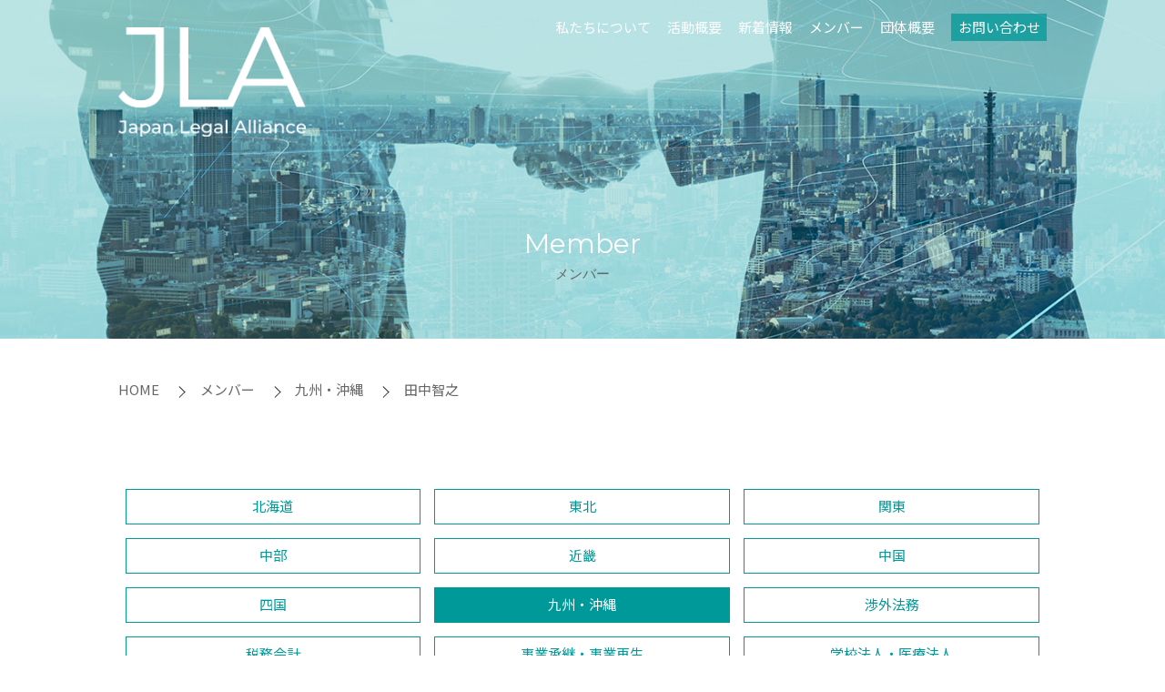

--- FILE ---
content_type: text/html; charset=UTF-8
request_url: https://japan-legal-alliance.jp/member/121/?term=area08
body_size: 4155
content:
<!DOCTYPE html>
<html lang="ja">
<head>
	<meta charset="UTF-8">
	<meta name="viewport" content="width=device-width">
	<link rel="home" href="https://japan-legal-alliance.jp" title="中小企業の事業企業活動を支援する リーガルサービスの更なる拡充を目指して">
	<link rel="stylesheet" href="https://japan-legal-alliance.jp/wp/wp-content/themes/themev6/common/styles/basic.css" media="screen">
	<link rel="stylesheet" href="https://japan-legal-alliance.jp/wp/wp-content/themes/themev6/common/styles/wide.css" media="screen and (min-width: 800px)">
	<link rel="stylesheet" href="https://japan-legal-alliance.jp/wp/wp-content/themes/themev6/common/styles/narrow.css" media="screen and (max-width: 799px)">
	<link rel="stylesheet" href="https://japan-legal-alliance.jp/wp/wp-content/themes/themev6/common/styles/contents.css" media="screen">
	<!--[if lt IE 9]>
		<link rel="stylesheet" href="https://japan-legal-alliance.jp/wp/wp-content/themes/themev6/common/styles/basic.css">
		<link rel="stylesheet" href="https://japan-legal-alliance.jp/wp/wp-content/themes/themev6/common/styles/wide.css">
		<link rel="stylesheet" href="https://japan-legal-alliance.jp/wp/wp-content/themes/themev6/common/styles/contents.css">
		<script src="https://oss.maxcdn.com/html5shiv/3.7.2/html5shiv.min.js"></script>
		<script src="https://oss.maxcdn.com/respond/1.4.2/respond.min.js"></script>
	<![endif]-->
	<link href="https://fonts.googleapis.com/css2?family=Noto+Sans+JP:wght@100;300;400;500;700;900&amp;display=swap" rel="stylesheet"> 
	<link href="https://fonts.googleapis.com/css?family=Montserrat:300,400,500,600,700,800,900&amp;display=swap" rel="stylesheet"> 
	<script src="//code.jquery.com/jquery-1.11.1.min.js"></script>
	<script src="https://japan-legal-alliance.jp/wp/wp-content/themes/themev6/common/scripts/scroll.js"></script>
	<meta name='robots' content='max-image-preview:large' />
<title>田中智之 | ジャパン・リーガル・アライアンス（Japan Legal Alliance）</title><meta name="keywords" content="田中智之,弁護士,法務,中小企業,地域経済,地方,事業活動,企業活動,支援" /><meta name="description" content="田中智之。全国各地で幅広く活動する弁護士と、特定の分野に専門性を持つ弁護士によって構成されたジャパン・リーガル・アライアンス（JLA）は、各企業、団体、他士業と連携しながら対処し、企業活動支援を通じて、地域経済の持続的な発展に寄与することを目指します。" /><link rel='dns-prefetch' href='//s.w.org' />
		<script type="text/javascript">
			window._wpemojiSettings = {"baseUrl":"https:\/\/s.w.org\/images\/core\/emoji\/13.1.0\/72x72\/","ext":".png","svgUrl":"https:\/\/s.w.org\/images\/core\/emoji\/13.1.0\/svg\/","svgExt":".svg","source":{"concatemoji":"https:\/\/japan-legal-alliance.jp\/wp\/wp-includes\/js\/wp-emoji-release.min.js?ver=5.8.12"}};
			!function(e,a,t){var n,r,o,i=a.createElement("canvas"),p=i.getContext&&i.getContext("2d");function s(e,t){var a=String.fromCharCode;p.clearRect(0,0,i.width,i.height),p.fillText(a.apply(this,e),0,0);e=i.toDataURL();return p.clearRect(0,0,i.width,i.height),p.fillText(a.apply(this,t),0,0),e===i.toDataURL()}function c(e){var t=a.createElement("script");t.src=e,t.defer=t.type="text/javascript",a.getElementsByTagName("head")[0].appendChild(t)}for(o=Array("flag","emoji"),t.supports={everything:!0,everythingExceptFlag:!0},r=0;r<o.length;r++)t.supports[o[r]]=function(e){if(!p||!p.fillText)return!1;switch(p.textBaseline="top",p.font="600 32px Arial",e){case"flag":return s([127987,65039,8205,9895,65039],[127987,65039,8203,9895,65039])?!1:!s([55356,56826,55356,56819],[55356,56826,8203,55356,56819])&&!s([55356,57332,56128,56423,56128,56418,56128,56421,56128,56430,56128,56423,56128,56447],[55356,57332,8203,56128,56423,8203,56128,56418,8203,56128,56421,8203,56128,56430,8203,56128,56423,8203,56128,56447]);case"emoji":return!s([10084,65039,8205,55357,56613],[10084,65039,8203,55357,56613])}return!1}(o[r]),t.supports.everything=t.supports.everything&&t.supports[o[r]],"flag"!==o[r]&&(t.supports.everythingExceptFlag=t.supports.everythingExceptFlag&&t.supports[o[r]]);t.supports.everythingExceptFlag=t.supports.everythingExceptFlag&&!t.supports.flag,t.DOMReady=!1,t.readyCallback=function(){t.DOMReady=!0},t.supports.everything||(n=function(){t.readyCallback()},a.addEventListener?(a.addEventListener("DOMContentLoaded",n,!1),e.addEventListener("load",n,!1)):(e.attachEvent("onload",n),a.attachEvent("onreadystatechange",function(){"complete"===a.readyState&&t.readyCallback()})),(n=t.source||{}).concatemoji?c(n.concatemoji):n.wpemoji&&n.twemoji&&(c(n.twemoji),c(n.wpemoji)))}(window,document,window._wpemojiSettings);
		</script>
		<style type="text/css">
img.wp-smiley,
img.emoji {
	display: inline !important;
	border: none !important;
	box-shadow: none !important;
	height: 1em !important;
	width: 1em !important;
	margin: 0 .07em !important;
	vertical-align: -0.1em !important;
	background: none !important;
	padding: 0 !important;
}
</style>
	<link rel='stylesheet' id='wp-block-library-css'  href='https://japan-legal-alliance.jp/wp/wp-includes/css/dist/block-library/style.min.css?ver=5.8.12' type='text/css' media='all' />
<link rel="https://api.w.org/" href="https://japan-legal-alliance.jp/wp-json/" /><link rel="EditURI" type="application/rsd+xml" title="RSD" href="https://japan-legal-alliance.jp/wp/xmlrpc.php?rsd" />
<link rel="wlwmanifest" type="application/wlwmanifest+xml" href="https://japan-legal-alliance.jp/wp/wp-includes/wlwmanifest.xml" /> 
<meta name="generator" content="WordPress 5.8.12" />
<link rel="canonical" href="https://japan-legal-alliance.jp/member/121/" />
<link rel='shortlink' href='https://japan-legal-alliance.jp/?p=121' />
<link rel="alternate" type="application/json+oembed" href="https://japan-legal-alliance.jp/wp-json/oembed/1.0/embed?url=https%3A%2F%2Fjapan-legal-alliance.jp%2Fmember%2F121%2F" />
<link rel="alternate" type="text/xml+oembed" href="https://japan-legal-alliance.jp/wp-json/oembed/1.0/embed?url=https%3A%2F%2Fjapan-legal-alliance.jp%2Fmember%2F121%2F&#038;format=xml" />
</head>
<body class="member single e794b0e4b8ade699bae4b98b" id="member-e794b0e4b8ade699bae4b98b">

<header>
	<div class="container">
		<a class="sitetop" href="https://japan-legal-alliance.jp">
						<p>
				<img src="https://japan-legal-alliance.jp/wp/wp-content/themes/themev6/common/images/logo_w.png" alt="ジャパン・リーガル・アライアンス（Japan Legal Alliance）">
			</p>
		</a>
		<a class="menu"></a>
		<nav>
			<a class="close"></a>
			<ul>
				<li><a href="https://japan-legal-alliance.jp#aboutus">私たちについて</a></li>
				<li><a href="https://japan-legal-alliance.jp#activity">活動概要</a></li>
				<li><a href="https://japan-legal-alliance.jp#news">新着情報</a></li>
				<li><a href="https://japan-legal-alliance.jp#ourteam">メンバー</a></li>
				<li><a href="https://japan-legal-alliance.jp#outline">団体概要</a></li>
				<li class="contact"><a href="https://japan-legal-alliance.jp/contact/">お問い合わせ</a></li>
			</ul>
		</nav>
		<a class="contact" href="https://japan-legal-alliance.jp/contact/"></a>
		<script>
			$('header .container a.menu').click(function() {
				$('header .container nav').fadeIn();
			});
			$('header .container nav a.close').click(function() {
				if($('header .container nav').is(':visible')) {
					$('header .container nav').fadeOut();
				}
			});
		</script>
	</div>
</header>

<main role="main">
	<div id="content">
		<div id="c_head">
		<div class="container">
			<h2>Member<span>メンバー</span></h2>
		</div>
	</div>
	<div id="c_breadcrumbs">
		<div class="container">
			<ol>
				<li itemscope="itemscope" itemtype="//data-vocabulary.org/Breadcrumb">
					<a itemprop="url" href="https://japan-legal-alliance.jp">HOME</a>
				</li>
				<li itemscope="itemscope" itemtype="//data-vocabulary.org/Breadcrumb">
					<a itemprop="url" href="https://japan-legal-alliance.jp/member/">メンバー</a>
				</li>
				<li itemscope="itemscope" itemtype="//data-vocabulary.org/Breadcrumb">
					<a itemprop="url" href="https://japan-legal-alliance.jp/member/area08?term=area08">九州・沖縄</a>
				</li>
				<li itemscope="itemscope" itemtype="//data-vocabulary.org/Breadcrumb">
					<a itemprop="url" href="https://japan-legal-alliance.jp/member/121/?term=area08">田中智之</a>
				</li>
			</ol>
		</div>
	</div>
	<div id="c_content">
		<div class="container">
			<div id="c_sub">
				<ul>
									<li>
								<a href="https://japan-legal-alliance.jp/member/area01?term=area01">
						北海道					</a>
				</li>
									<li>
								<a href="https://japan-legal-alliance.jp/member/area02?term=area02">
						東北					</a>
				</li>
									<li>
								<a href="https://japan-legal-alliance.jp/member/area03?term=area03">
						関東					</a>
				</li>
									<li>
								<a href="https://japan-legal-alliance.jp/member/area04?term=area04">
						中部					</a>
				</li>
									<li>
								<a href="https://japan-legal-alliance.jp/member/area05?term=area05">
						近畿					</a>
				</li>
									<li>
								<a href="https://japan-legal-alliance.jp/member/area06?term=area06">
						中国					</a>
				</li>
									<li>
								<a href="https://japan-legal-alliance.jp/member/area07?term=area07">
						四国					</a>
				</li>
									<li class="current">
								<a href="https://japan-legal-alliance.jp/member/area08?term=area08">
						九州・沖縄					</a>
				</li>
									<li>
								<a href="https://japan-legal-alliance.jp/member/special-special-11?term=special-special-11">
						渉外法務					</a>
				</li>
									<li>
								<a href="https://japan-legal-alliance.jp/member/special-special-4?term=special-special-4">
						税務会計					</a>
				</li>
									<li>
								<a href="https://japan-legal-alliance.jp/member/special-special-5?term=special-special-5">
						事業承継・事業再生					</a>
				</li>
									<li>
								<a href="https://japan-legal-alliance.jp/member/special-special-6?term=special-special-6">
						学校法人・医療法人					</a>
				</li>
									<li>
								<a href="https://japan-legal-alliance.jp/member/special-special-8?term=special-special-8">
						金融					</a>
				</li>
				</ul>
	</div>			<div id="c_main">
				<article>
					<div class="img">
													<div class="frame" style="background-image:url('https://japan-legal-alliance.jp/wp/wp-content/uploads/2020/06/田中智之-e1592378688888.jpg')"></div>
												<h3 class="name">
							田中智之							<span class="en_name">Tomoyuki Tanaka</span>
						</h3>
						<span class="term">
							<a href="https://japan-legal-alliance.jp/member/area08?term=area08">
								九州・沖縄							</a>
						</span>
					</div>
					<div class="text">
						<span class="association">
							<strong>所属弁護士会</strong>
							熊本県						</span>
						<span class="speciality">
							<strong>注力分野</strong>
							①企業法務②相続・事業承継③交通事故						</span>
						<span class="office">
							<strong>所属事務所</strong>
							<a href="" target="_blank">
								京町法律事務所							</a>
						</span>
						<span class="tel">
							<strong>お問い合わせ</strong>
														<a href="tel:0963243255">
								096-324-3255							</a>
						</span>
					</div>
				</article>
				<p class="link_btn"><a href="https://japan-legal-alliance.jp/member/">一覧</a></p>
			</div>
		</div>
	</div>
		
		</div>
</main>

<footer>
	<div class="container">
		<a href="https://japan-legal-alliance.jp/">
			<img src="https://japan-legal-alliance.jp/wp/wp-content/themes/themev6/common/images/logo_w.png" alt="ジャパン・リーガル・アライアンス（Japan Legal Alliance）">
		</a>
		<small>Copyright Japan Legal Alliance. All rights reserved.</small>
	</div>
</footer>

<!-- Global site tag (gtag.js) - Google Analytics -->
<script async src="https://www.googletagmanager.com/gtag/js?id=UA-19207364-43"></script>
<script>
  window.dataLayer = window.dataLayer || [];
  function gtag(){dataLayer.push(arguments);}
  gtag('js', new Date());

  gtag('config', 'UA-19207364-43');
</script>

<!-- Google tag (gtag.js) -->
<script async src="https://www.googletagmanager.com/gtag/js?id=G-5CSETV21C8"></script>
<script>
  window.dataLayer = window.dataLayer || [];
  function gtag(){dataLayer.push(arguments);}
  gtag('js', new Date());

  gtag('config', 'G-5CSETV21C8');
</script><script type='text/javascript' src='https://japan-legal-alliance.jp/wp/wp-includes/js/wp-embed.min.js?ver=5.8.12' id='wp-embed-js'></script>
</body>
</html>

--- FILE ---
content_type: text/css
request_url: https://japan-legal-alliance.jp/wp/wp-content/themes/themev6/common/styles/wide.css
body_size: 513
content:
@charset 'UTF-8';





/*

	body

*/
body {
	font-family: 'Noto Sans JP', sans-serif;
	font-size: 15px;
	font-size: 1.5rem;
	color: #666666;
}
.container {
	width: 100%;
	max-width: 1020px;
	margin: 0 auto;
	padding: 2em 0;
	box-sizing: border-box;
}




/*

	header

*/

/*  common  */
header .container {
	position: relative;
}

/*  sitetop  */
header .container a.sitetop {
	display: inline-block;
}
header .container a.sitetop h1,
header .container a.sitetop p {
	margin: 0;
	line-height: 0;
}
header .container a.sitetop h1 img,
header .container a.sitetop p img {
	width: auto;
	height: 120px;
}

/*  nav  */
header .container a.menu {
	display: none;
}
header .container nav {
	position: absolute;
	top: 1em;
	right: 0;
	display: block;
}
header .container nav a.close {
	display: none;
}
header .container nav ul {
	list-style: none;
	margin: 0;
}
header .container nav ul li {
	display: inline-block;
}
header .container nav ul li+li {
	margin: 0 0 0 1em;
}
header .container nav ul li a {
	color: #FFFFFF;
}

/*  contact  */
header .container nav ul li.contact {
	display: inline-block;
}
header .container nav ul li.contact a {
	display: inline-block;
	padding: 0.25em 0.5em;
	background-color: rgba(0,153,153,0.75);
	box-sizing: border-box;
}
header .container a.contact {
	display: none;
}





/*

	footer

*/
footer {
	background-color: #009999;
}
footer .container {
	overflow: hidden;
}
footer .container a {
	float: right;
	display: inline-block;
	line-height: 0;
}
footer .container a img {
	width: auto;
	height: 45px;
}
footer .container small {
	display: block;
	margin: 1em 0;
	font-family: 'Montserrat', sans-serif;
	color: #FFFFFF;
}







--- FILE ---
content_type: text/css
request_url: https://japan-legal-alliance.jp/wp/wp-content/themes/themev6/common/styles/contents.css
body_size: 2361
content:
@charset 'UTF-8';






/*


	common


*/

/*  headding  */
h2 {
	margin: 1em 0;
	font-family: 'Montserrat', sans-serif;
	font-size: 2em;
	font-weight: 400;
	color: #009999;
}
h2 span {
	display: block;
	font-size: 0.5em;
	color: #666666;
}
h3 {
	margin: 1em 0;
	font-family: 'Montserrat', sans-serif;
	font-size: 1.5em;
	font-weight: 400;
	color: #009999;
}
h3 span {
	display: block;
	font-size: 0.5em;
	color: #666666;
}
h4 {
	margin: 1em 0;
	font-size: 1.25em;
	font-weight: 400;
	color: #009999;
}

/*  link_btn  */
p.link_btn a,
p.link_btn input {
	display: inline-block;
	padding: 0.5em 1em;
	border: 1px solid #009999;
	background-color: transparent;
	font-size: 1em;
	color: #009999;
	text-align: center;
	box-sizing: border-box;
	cursor: pointer;
}

/*  a  */
a {
	color: inherit;
}

/*  table  */
table {
	margin: 0 auto;
	width: 100%;
}
table tr th {
	width: 20%;
	border: none;
	background-color: transparent;
	color: #009999;
	vertical-align: top;
}
table tr td {
	border: none;
	background-color: transparent;
}
@media screen and (min-width: 800px) {
	table {
		max-width: 800px;
	}
}




/*


	content


*/

/*  #c_head  */
#c_head {
	margin-top: -65px;
	padding-top: 65px;
	width: 100%;
	background: linear-gradient(rgba(0,153,153,0.25), rgba(0,153,153,0.25)), url('./images/bg_company.jpg');
	background-repeat: no-repeat;
	background-size: cover;
	background-position: center bottom;
	text-align: center;
}
#c_head .container h2 {
	color: #ffffff;
}
@media screen and (min-width: 800px) {
	#c_head {
		margin-top: -200px;
		padding-top: 200px;
	}
}

/*  #c_breadcrumbs  */
#c_breadcrumbs {
	width: 100%;
}
#c_breadcrumbs .container ol {
	list-style: none;
}
#c_breadcrumbs .container ol li {
	display: inline-block;
	margin: 0;
}
#c_breadcrumbs .container ol li+li:before {
	display: inline-block;
	content: "";
	margin: 0 1em;
	width: 0.5em;
	height: 0.5em;
	border-top: 1px solid #333333;
	border-right: 1px solid #333333;
	transform: rotate(45deg);
}
#c_breadcrumbs .container ol li a {
	color: inherit;
}

/*  #c_content  */
#c_content,
#c_content #c_main,
#c_content #c_sub {
	width: 100%;
}

/*  #c_sub  */
#c_sub ul {
	list-style: none;
	overflow: hidden;
}
#c_sub ul li {
	float: left;
	width: 50%;
	margin: 0;
	padding: 0.5em;
	box-sizing: border-box;
}
#c_sub ul li a {
	display: inline-block;
	width: 100%;
	padding: 0.5em 1em;
	border: 1px solid #009999;
	background-color: transparent;
	font-size: 1em;
	color: #009999;
	text-align: center;
	box-sizing: border-box;
	cursor: pointer;
}
#c_sub ul li.current a {
	background-color: #009999;
	color: #FFFFFF;
}
@media screen and (min-width: 800px) {
	#c_sub ul li {
		width: 33.33%;
	}
}


/*


	#news


*/

/*  newslist  */
ul.newslist {
	list-style: none;
}
ul.newslist li {
	margin: 1em 0;
}

/*  news  */
article.news>a {
	color: inherit;
}
article.news time {
	font-family: 'Montserrat', sans-serif;
	color: #999999;
}
article.news span.cat {
	display: inline-block;
	margin: 0 1em;
	padding: 0 0.5em;
	max-width: 5em;
	background-color: #009999;
	font-family: 'Montserrat', sans-serif;
	color: #FFFFFF;
	text-align: center;
}





/*


	#member


*/

/*  common  */
#member #c_content #c_main ul {
	list-style: none;
}
#member #c_content #c_main ul li {
	margin: 1em 0;
}
@media screen and (min-width: 800px) {
	#member #c_content #c_main ul {
		margin: 0 -1em;
		font-size: 0;
	}
	#member #c_content #c_main ul li {
		display: inline-block;
		width: 50%;
		padding: 0 1em;
		font-size: 15px;
		font-size: 1.5rem;
		vertical-align: top;
		box-sizing: border-box;
	}
	#member #c_content #c_main ul li article {
		width: 100%;
	}
}

/*  article  */
.member #c_content #c_main article {
	position: relative;
	display: block;
	padding: 1em;
	background-color: rgba(0,153,153,0.1);
	box-sizing: border-box;
	overflow: hidden;
}
.member #c_content #c_main article a.link {
	position: absolute;
	right: 1em;
	bottom: 1em;
	display: block;
	width: 0;
	height: 0;
	border: 0.5em solid transparent;
	border-right: 0.5em solid #009999;
	border-bottom: 0.5em solid #009999;
}
@media screen and (min-width: 800px) {
	.member #c_content #c_main article {
		width: 50%;
	}
}

/*  .img  */
.member #c_content #c_main article .img {
	float: left;
	width: 40%;
	padding: 0 1em 0 0;
	box-sizing: border-box;
}
.member #c_content #c_main article .img .frame {
	width: 115px;
	height: 115px;
	background-repeat: no-repeat;
	background-size: cover;
	background-position: center;
	overflow: hidden;
}
.member #c_content #c_main article .img h3 {
	margin: 0.5em 0;
}
.member #c_content #c_main article .img h3 .en_name {
	margin: 0;
	font-family: 'Montserrat', sans-serif;
}
.member #c_content #c_main article .img .term a {
	display: inline-block;
	padding: 0 0.25em;
	background-color: #009999;
	font-size: 0.75em;
	color: #FFFFFF;
	text-align: center;
	box-sizing: border-box;
}
/*  .text  */
.member #c_content #c_main article .text {
	float: left;
	width: 60%;
	border-left: 1px solid #009999;
	padding: 0 0 0 1em;
	box-sizing: border-box;
}
.member #c_content #c_main article .text span {
	display: block;
	margin: 0.5em 0;
}
.member #c_content #c_main article .text span strong {
	display: block;
	font-weight: normal;
	color: #009999;
}






/*


	#contact


*/
#contact p {
	text-align: center;
}
#contact form table tr th {
	width: 30%;
	color: #333333;
}
#contact form table tr th em {
	font-style: normal;
	color: #009999;
}
#contact form table tr td input,
#contact form table tr td textarea {
	width: 100%;
	margin: 5px 0;
	box-sizing: border-box;
}
#contact form table tr td.address input:nth-of-type(1), 
#contact form table tr td.address input:nth-of-type(2) {
	width: 30%;
}
#contact form table tr td.way input {
	width: auto;
}
#contact form .back {
	text-align: center;
}
#contact form .back a {
	display: inline-block;
	padding: 0.5em 1em;
	border: 1px solid #009999;
	background-color: transparent;
	font-size: 1em;
	color: #009999;
	text-align: center;
	box-sizing: border-box;
	cursor: pointer;
}






/*


	#toppage


*/

/*

	#mv

*/

/*  common  */
#toppage #mv {
	width: 100%;
	margin-top: -65px;
	padding-top: 65px;
	background-image: url('./images/mv.jpg');
	background-repeat: no-repeat;
	background-size: cover;
	background-position: top center;
}
@media screen and (min-width: 800px) {
	#toppage #mv {
		margin-top: -200px;
		padding-top: 200px;
	}
}

/*  copy  */
#toppage #mv .container p.copy {
	font-size: 2em;
	color: #FFFFFF;
	text-align: center;
}
@media screen and (min-width: 800px) {
	#toppage #mv .container p.copy {
		padding: 0 1em;
		text-align: right;
		box-sizing: border-box;
	}
}

/*  innerlinks  */
#toppage #mv .container ul.innerlinks {
	margin: 0;
	list-style: none;
}
#toppage #mv .container ul.innerlinks li {
	margin: 0;
	padding: 1em;
	box-sizing: border-box;
}
#toppage #mv .container ul.innerlinks li a {
	position: relative;
	display: block;
	padding: 1em;
	background-color: rgba(0,153,153,0.75);
	color: #FFFFFF;
	box-sizing: border-box;
}
#toppage #mv .container ul.innerlinks li a:after {
	position: absolute;
	right: 1em;
	bottom: 1em;
	content: "";
	display: inline-block;
	border: 0.5em solid transparent;
	border-right: 0.5em solid #FFFFFF;
	border-bottom: 0.5em solid #FFFFFF;
}
#toppage #mv .container ul.innerlinks li a strong {
	display: block;
	font-family: 'Montserrat', sans-serif;
	font-size: 1.5em;
	font-weight: 400;
}
@media screen and (min-width: 800px) {
	#toppage #mv .container ul.innerlinks {
		overflow: hidden;
	}
	#toppage #mv .container ul.innerlinks li {
		float: left;
		width: 33.33%;
	}
}



/*

	#aboutus

*/
#toppage #aboutus {
	background-image: url('./images/logo.png');
	background-repeat: no-repeat;
	background-size: contain;
	background-position: top right;
}





/*

	#news

*/

/*  common  */
#toppage #news {
	background-color: rgba(0,153,153,0.25);
}
#toppage #news .container {
	position: relative;
}
#toppage #news .container h2 {
	padding: 0 0 1em 0;
	border-bottom: 1px solid #009999;
	box-sizing: border-box;
}
#toppage #news .container p.link_btn {
	position: absolute;
	top: 2em;
	right: 10px;
}
@media screen and (min-width: 800px) {
	#toppage #news .container p.link_btn {
		right: 0;
	}
}

/*  newslist  */
#toppage #news .container ul.newslist li article.news time {
	display: inline-block;
	width: 6em;
}
#toppage #news .container ul.newslist li article.news a {
	display: block;
}
@media screen and (min-width: 800px) {
	#toppage #news .container ul.newslist li article {
		position: relative;
		display: block;
		padding: 0 0 0 13em;
		box-sizing: border-box;
	}
	#toppage #news .container ul.newslist li article time {
		position: absolute;
		top: 0;
		left: 0;
	}
	#toppage #news .container ul.newslist li article span.cat {
		position: absolute;
		top: 0;
		left: 6em;
	}
	#toppage #news .container ul.newslist li article.news a {
		display: inline-block;
	}
}





/*

	#activity

*/

/*  common  */
#toppage #activity {
	background-color: rgba(0,153,153,0.5);
}
#toppage #activity .container h2 {
	color: #FFFFFF;
}
#toppage #activity .container h2 span {
	color: #666666;
}

/*  activities  */
#toppage #activity ul.activities {
	width: 100%;
	margin: 0;
}
#toppage #activity ul.activities li {
	width: 100%;
	margin: 0;
	background-repeat: no-repeat;
	background-size: cover;
	background-position: center;
}
#toppage #activity ul.activities li:nth-of-type(1) {
	background-image: url('./images/feature01.jpg');
}
#toppage #activity ul.activities li:nth-of-type(2) {
	background-image: url('./images/feature02.jpg');
}
#toppage #activity ul.activities li:nth-of-type(3) {
	background-image: url('./images/feature03.jpg');
}
#toppage #activity ul.activities li:nth-of-type(4) {
	background-image: url('./images/feature04.jpg');
}
@media screen and (min-width: 800px) {
	#toppage #activity ul.activities li {
		background-size: 50% auto;
	}
	#toppage #activity ul.activities li:nth-of-type(odd) {
		background-position: top right;
	}
	#toppage #activity ul.activities li:nth-of-type(even) {
		background-position: top left;
	}
}

#toppage #activity ul.activities li .container {
	padding: 1em 10px;
}
#toppage #activity ul.activities li .container strong {
	display: inline-block;
	font-size: 1.5em;
	color: #FFFFFF;
}
#toppage #activity ul.activities li .container span {
	display: inline-block;
	margin: 1em 0;
	padding: 1em;
	background-color: rgba(255,255,255,0.75);
	box-sizing: border-box;
}
@media screen and (min-width: 800px) {
	#toppage #activity ul.activities li .container {
		padding: 4em 0;
	}
	#toppage #activity ul.activities li .container strong,
	#toppage #activity ul.activities li .container span	{
		width: 60%;
	}
	#toppage #activity ul.activities li:nth-of-type(even) {
		text-align: right;
	}
	#toppage #activity ul.activities li:nth-of-type(even) .container span {
		text-align: left;
	}
}





/*

	#ourteam

*/
/*  common  */
#toppage #ourteam {
	background: linear-gradient(rgba(0,153,153,0.25), rgba(0,153,153,0.25)), url('./images/bg_map.png');
	background-repeat: no-repeat;
	background-size: 100%;
	background-position: top left;
}
#toppage #ourteam .container h2 {
	padding: 0 0 1em 0;
	border-bottom: 1px solid #009999;
	box-sizing: border-box;
}
#toppage #ourteam .container h3 {
	text-align: center;
}

/*  chairman  */
#toppage #ourteam .container ul.chairman {
	list-style: none;
}
#toppage #ourteam .container ul.chairman li {
	margin: 0;
	padding: 1em;
	box-sizing: border-box;
}
#toppage #ourteam .container ul.chairman li .frame {
	position: relative;
	padding: 1em;
	background-color: #FFFFFF;
	font-size: 1.25em;
	box-sizing: border-box;
}
#toppage #ourteam .container ul.chairman li .frame span.en,
#toppage #ourteam .container ul.chairman li .frame span.region {
	display: block;
	margin: 0.5em 0 0 0;
	font-size: 0.75em;
	color: #009999;
}
#toppage #ourteam .container ul.chairman li .frame span.region {
	position: absolute;
	right: 1em;
	bottom: 1em;
}
@media screen and (min-width: 800px) {
	#toppage #ourteam .container ul.chairman {
		overflow: hidden;
	}
	#toppage #ourteam .container ul.chairman li {
		float: left;
		width: 33.33%;
	}
}

/*   ul.member  */
#toppage #ourteam .container ul.member {
	list-style: none;
	font-size: 0;
}
#toppage #ourteam .container ul.member li {
	display: inline-block;
	margin: 1em 0;
	width: 50%;
	font-size: 13px;
	font-size: 1.3rem;
	text-align: center;
	vertical-align: top;
}
#toppage #ourteam .container ul.member li strong {
	display:block;
}
@media screen and (min-width: 800px) {
	#toppage #ourteam .container ul.member li {
		width: 25%;
		font-size: 15px;
		font-size: 1.5rem;
	}
}






/*

	#outline

*/

/*  common  */
#toppage #outline {
	background: linear-gradient(rgba(255,255,255,0.5), rgba(255,255,255,0.5)), url('./images/bg_company.jpg');
	background-repeat: no-repeat;
	background-size: cover;
	background-position: center;
}
#toppage #outline .container h2 {
	padding: 0 0 1em 0;
	border-bottom: 1px solid #009999;
	box-sizing: border-box;
}
#toppage #outline .container p.link_btn {
	text-align: center;
}
#toppage #outline .container p.link_btn a {
	margin: 0 0 0 1em;
	border: none;
	background-color: #FF8C00;
	color: #FFFFFF;
}
@media screen and (min-width: 800px) {
	#toppage #outline .container {
		position: relative;
	}
	#toppage #outline .container p.link_btn {
		position: absolute;
		top: 2em;
		right: 0;
	}
}

--- FILE ---
content_type: text/css
request_url: https://japan-legal-alliance.jp/wp/wp-content/themes/themev6/common/styles/narrow.css
body_size: 544
content:
@charset 'UTF-8';





/*

	body

*/
body {
	font-family: 'Noto Sans JP', sans-serif;
	font-size: 13px;
	font-size: 1.3rem;
	color: #666666;
}
.container {
	width: 100%;
	margin: 0 auto;
	padding: 10px;
	box-sizing: border-box;
}




/*

	header

*/

/*  common  */
header .container {
	position: relative;
	text-align: center;
	line-height: 0;
}

/*  sitetop  */
header .container a.sitetop {
	display: inline-block;
}
header .container a.sitetop h1,
header .container a.sitetop p {
	margin: 0;
	line-height: 0;
}
header .container a.sitetop h1 img,
header .container a.sitetop p img {
	width: auto;
	height: 45px;
}

/*  nav  */
header .container a.menu {
	position: absolute;
	top: 10px;
	left: 10px;
	display: block;
	width: 45px;
	height: 45px;
	background-image: url('./images/menu.png');
	background-repeat: no-repeat;
	background-size: contain;
	background-position: center;
}
header .container nav {
	position: absolute;
	top: 0;
	left: 0;
	display: none;
	padding: 10px;
	width: 100%;
	max-width: 100%;
	background-color: #009999;
	z-index: 1;
	box-sizing: border-box;
}
header .container nav a.close {
	position: absolute;
	top: 10px;
	right: 10px;
	display: block;
	width: 45px;
	height: 45px;
	background-image: url('./images/close.png');
	background-repeat: no-repeat;
	background-size: contain;
	background-position: center;
}
header .container nav ul {
	list-style: none;
	margin: 0;
}
header .container nav ul li {
	margin: 1em 0;
}
header .container nav ul li a {
	color: #FFFFFF;
}

/*  contact  */
header .container nav ul li.contact {
	display: none;
}
header .container a.contact {
	position: absolute;
	top: 10px;
	right: 10px;
	display: block;
	width: 45px;
	height: 45px;
	background-image: url('./images/contact.png');
	background-repeat: no-repeat;
	background-size: contain;
	background-position: center;
}





/*

	footer

*/
footer {
	background-color: #009999;
}
footer .container {
	text-align: center;
}
footer .container a {
	display: inline-block;
}
footer .container a img {
	width: auto;
	height: 45px;
}
footer .container small {
	display: block;
	font-family: 'Montserrat', sans-serif;
	color: #FFFFFF;
}





